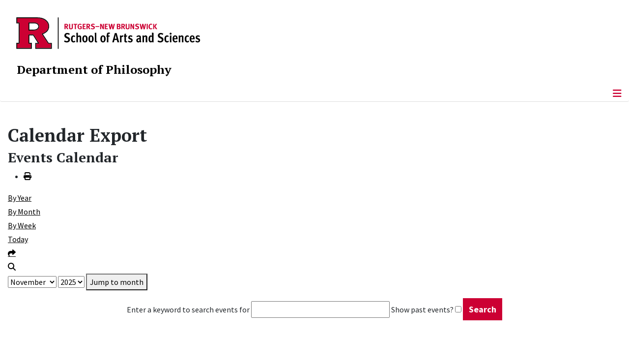

--- FILE ---
content_type: text/html; charset=utf-8
request_url: https://www.philosophy.rutgers.edu/calendar-export/search.form/2021/08/24/236
body_size: 9229
content:
<!DOCTYPE html>
<html lang="en-gb" dir="ltr">
<head>
	<meta charset="utf-8">
	<meta name="robots" content="noindex,nofollow">
	<meta name="viewport" content="width=device-width, initial-scale=1">
	<meta name="description" content="Department of Philosophy, The School of Arts and Sciences, Rutgers, The State University of New Jersey">
	<meta name="generator" content="Joomla! - Open Source Content Management">
	<title>Calendar Export</title>
	<link href="https://www.philosophy.rutgers.edu/index.php?option=com_jevents&amp;task=modlatest.rss&amp;format=feed&amp;type=rss&amp;Itemid=100648&amp;modid=0" rel="alternate" type="application/rss+xml" title="RSS 2.0">
	<link href="https://www.philosophy.rutgers.edu/index.php?option=com_jevents&amp;task=modlatest.rss&amp;format=feed&amp;type=atom&amp;Itemid=100648&amp;modid=0" rel="alternate" type="application/atom+xml" title="Atom 1.0">
	<link href="/media/templates/site/cassiopeia_sas/images/favicon.ico" rel="alternate icon" type="image/vnd.microsoft.icon">
	<link href="/media/system/images/joomla-favicon-pinned.svg" rel="mask-icon" color="#000">

	<link href="/media/system/css/joomla-fontawesome.min.css?097b0e" rel="lazy-stylesheet"><noscript><link href="/media/system/css/joomla-fontawesome.min.css?097b0e" rel="stylesheet"></noscript>
	<link href="/media/templates/site/cassiopeia/css/template.min.css?097b0e" rel="stylesheet">
	<link href="/media/templates/site/cassiopeia/css/global/colors_standard.min.css?097b0e" rel="stylesheet">
	<link href="/media/templates/site/cassiopeia/css/vendor/joomla-custom-elements/joomla-alert.min.css?0.4.1" rel="stylesheet">
	<link href="/media/templates/site/cassiopeia_sas/css/user.css?097b0e" rel="stylesheet">
	<link href="/media/com_jevents/lib_jevmodal/css/jevmodal.css" rel="stylesheet">
	<link href="/components/com_jevents/assets/css/eventsadmin.css?v=3.6.94" rel="stylesheet">
	<link href="/components/com_jevents/views/flatplus/assets/css/scalable.css?v=3.6.94" rel="stylesheet">
	<link href="/components/com_jevents/views/flatplus/assets/css/events_css.css?v=3.6.94" rel="stylesheet">
	<link href="/components/com_jevents/views/flatplus/assets/css/dark.css?v=3.6.94" rel="stylesheet">
	<link href="/components/com_jevents/assets/css/jevcustom.css?v=3.6.94" rel="stylesheet">
	<link href="/media/plg_system_jcepro/site/css/content.min.css?86aa0286b6232c4a5b58f892ce080277" rel="stylesheet">
	<link href="/media/plg_system_jcemediabox/css/jcemediabox.min.css?7d30aa8b30a57b85d658fcd54426884a" rel="stylesheet">
	<style>:root {
		--hue: 214;
		--template-bg-light: #f0f4fb;
		--template-text-dark: #495057;
		--template-text-light: #ffffff;
		--template-link-color: #2a69b8;
		--template-special-color: #001B4C;
		
	}</style>
	<style>#jevents_body .jev_toprow div.previousmonth, #jevents_body .jev_toprow div.nextmonth {background-color: #cc0033 !important;border: 1px solid #cc0033 !important;}#jevents_body .jev_toprow div.currentmonth {border-top: 1px solid #cc0033 !important;border-bottom: 1px solid #cc0033 !important;}#jevents_body .nav-items div.active a, .jev_header2 .active a {background-color: #cc0033 !important;}#jevents_body .nav-items , #jevents_body .nav-items > div {border-color: #cc0033 !important;}.jevtip-tip, .jevtip { border-color:#cc0033 !important;}#jevents_body .nav-items > div a:hover {border-left-color: #cc0033 !important;}#flatcal_minical .flatcal_todaycell a {background-color: #cc0033 !important;border-color: #cc0033 !important;}#flatcal_minical .flatcal_todaycell a:hover {background-color: #FFF !important;color: #cc0033 !important;}</style>

	<script src="/media/vendor/metismenujs/js/metismenujs.min.js?1.4.0" defer></script>
	<script type="application/json" class="joomla-script-options new">{"bootstrap.popover":{".hasjevtip":{"animation":true,"container":"#jevents_body","delay":1,"html":true,"placement":"top","template":"<div class=\"popover\" role=\"tooltip\"><div class=\"popover-arrow\"><\/div><h3 class=\"popover-header\"><\/h3><div class=\"popover-body\"><\/div><\/div>","trigger":"hover","offset":[0,10],"boundary":"scrollParent"}},"joomla.jtext":{"RLTA_BUTTON_SCROLL_LEFT":"Scroll buttons to the left","RLTA_BUTTON_SCROLL_RIGHT":"Scroll buttons to the right","ERROR":"Error","MESSAGE":"Message","NOTICE":"Notice","WARNING":"Warning","JCLOSE":"Close","JOK":"OK","JOPEN":"Open"},"system.paths":{"root":"","rootFull":"https:\/\/www.philosophy.rutgers.edu\/","base":"","baseFull":"https:\/\/www.philosophy.rutgers.edu\/"},"csrf.token":"fb00723cb3fe7c72c10efdb8fd3f1abd"}</script>
	<script src="/media/system/js/core.min.js?a3d8f8"></script>
	<script src="/media/vendor/webcomponentsjs/js/webcomponents-bundle.min.js?2.8.0" nomodule defer></script>
	<script src="/media/vendor/jquery/js/jquery.min.js?3.7.1"></script>
	<script src="/media/legacy/js/jquery-noconflict.min.js?504da4"></script>
	<script src="/media/vendor/bootstrap/js/modal.min.js?5.3.8" type="module"></script>
	<script src="/media/vendor/bootstrap/js/popover.min.js?5.3.8" type="module"></script>
	<script src="/media/templates/site/cassiopeia/js/template.min.js?097b0e" type="module"></script>
	<script src="/media/vendor/bootstrap/js/offcanvas.min.js?5.3.8" type="module"></script>
	<script src="/media/templates/site/cassiopeia/js/mod_menu/menu-metismenu.min.js?097b0e" defer></script>
	<script src="/media/mod_menu/js/menu.min.js?097b0e" type="module"></script>
	<script src="/media/system/js/joomla-hidden-mail.min.js?80d9c7" type="module"></script>
	<script src="/media/system/js/messages.min.js?9a4811" type="module"></script>
	<script src="/components/com_jevents/assets/js/jQnc.min.js?v=3.6.94"></script>
	<script src="/media/com_jevents/lib_jevmodal/js/jevmodal.min.js"></script>
	<script src="/components/com_jevents/assets/js/view_detailJQ.min.js?v=3.6.94"></script>
	<script src="/media/plg_system_jcemediabox/js/jcemediabox.min.js?7d30aa8b30a57b85d658fcd54426884a"></script>
	<script>rltaSettings = {"switchToAccordions":true,"switchBreakPoint":576,"buttonScrollSpeed":5,"addHashToUrls":true,"rememberActive":false,"wrapButtons":false}</script>
	<script>document.addEventListener('DOMContentLoaded', function() {
   // bootstrap may not be available if this module is loaded remotely
    if (typeof bootstrap === 'undefined') return;
   var elements = document.querySelectorAll(".hasjevtip");
   elements.forEach(function(myPopoverTrigger)
   {
        myPopoverTrigger.addEventListener('inserted.bs.popover', function () {
            var title = myPopoverTrigger.getAttribute('data-bs-original-title') || false;
            const popover = bootstrap.Popover.getInstance(myPopoverTrigger);
            if (popover && popover.tip) 
            {
                var header = popover.tip.querySelector('.popover-header');
                var body = popover.tip.querySelector('.popover-body');
                var popoverContent = "";
                if (title)
                {
                    popoverContent += title;
                }
                var content = myPopoverTrigger.getAttribute('data-bs-original-content') || false;
                if (content)
                {
                    popoverContent += content;
                }

                if (header) {
                    header.outerHTML = popoverContent;
                }
                else if (body) {
                    body.outerHTML = popoverContent;
                }

                if (popover.tip.querySelector('.jev-click-to-open a') && 'ontouchstart' in document.documentElement)
                {
                    popover.tip.addEventListener('touchstart', function() {
                       document.location = popover.tip.querySelector('.jev-click-to-open a').href;
                    });
                }
            }
        });

        var title = myPopoverTrigger.getAttribute('data-bs-original-title') || false;
        const popover = bootstrap.Popover.getInstance(myPopoverTrigger);
        if (popover && (popover.tip || title)) 
        {
            if ('ontouchstart' in document.documentElement) {        
                myPopoverTrigger.addEventListener('click', preventPopoverTriggerClick);
            }
        }
   });
});
function preventPopoverTriggerClick(event)
{
    event.preventDefault();
}
</script>
	<script>jQuery(document).ready(function(){WfMediabox.init({"base":"\/","theme":"standard","width":"","height":"","lightbox":0,"shadowbox":0,"icons":1,"overlay":1,"overlay_opacity":0.8000000000000000444089209850062616169452667236328125,"overlay_color":"#000000","transition_speed":500,"close":2,"labels":{"close":"Close","next":"Next","previous":"Previous","cancel":"Cancel","numbers":"{{numbers}}","numbers_count":"{{current}} of {{total}}","download":"Download"},"swipe":true,"expand_on_click":true});});</script>
	<!--[if lte IE 6]>
<link rel="stylesheet" href="https://www.philosophy.rutgers.edu/components/com_jevents/views/flatplus/assets/css/ie6.css" />
<![endif]-->
	<meta property="og:locale" content="en_GB" class="4SEO_ogp_tag">
	<meta property="og:url" content="https://www.philosophy.rutgers.edu/calendar-export/search.form/2021/08/24/236" class="4SEO_ogp_tag">
	<meta property="og:site_name" content="Rutgers University :: Department of Philosophy" class="4SEO_ogp_tag">
	<meta property="og:type" content="article" class="4SEO_ogp_tag">
	<meta property="og:title" content="Calendar Export" class="4SEO_ogp_tag">
	<meta property="og:description" content="Department of Philosophy, The School of Arts and Sciences, Rutgers, The State University of New Jersey" class="4SEO_ogp_tag">
	<meta property="fb:app_id" content="966242223397117" class="4SEO_ogp_tag">
	<meta property="og:image" content="https://philosophy.rutgers.edu/images/stories/homepage/phil_image_staircase.jpg" class="4SEO_ogp_tag">
	<meta property="og:image:width" content="1508" class="4SEO_ogp_tag">
	<meta property="og:image:height" content="1131" class="4SEO_ogp_tag">
	<meta property="og:image:alt" content="img_placeholder" class="4SEO_ogp_tag">
	<meta property="og:image:secure_url" content="https://philosophy.rutgers.edu/images/stories/homepage/phil_image_staircase.jpg" class="4SEO_ogp_tag">
	<meta name="twitter:card" content="summary" class="4SEO_tcards_tag">
	<meta name="twitter:url" content="https://www.philosophy.rutgers.edu/calendar-export/search.form/2021/08/24/236" class="4SEO_tcards_tag">
	<meta name="twitter:title" content="Calendar Export" class="4SEO_tcards_tag">
	<meta name="twitter:description" content="Department of Philosophy, The School of Arts and Sciences, Rutgers, The State University of New Jersey" class="4SEO_tcards_tag">
	<meta name="twitter:image" content="https://philosophy.rutgers.edu/images/stories/homepage/phil_image_staircase.jpg" class="4SEO_tcards_tag">

<!-- Global site tag (gtag.js) - Google Analytics -->
<script async src="https://www.googletagmanager.com/gtag/js?id=G-PHHK7GVC9E"></script>

<script>
window.dataLayer = window.dataLayer || [];function gtag(){dataLayer.push(arguments);}gtag('js', new Date()); gtag('config', 'G-PHHK7GVC9E');
</script>

	<script type="application/ld+json" class="4SEO_structured_data_breadcrumb">{
    "@context": "http://schema.org",
    "@type": "BreadcrumbList",
    "itemListElement": [
        {
            "@type": "listItem",
            "position": 1,
            "name": "Home",
            "item": "https://philosophy.rutgers.edu/"
        },
        {
            "@type": "listItem",
            "position": 2,
            "name": "Calendar Export",
            "item": "https://philosophy.rutgers.edu/calendar-export/icals.ical/-"
        }
    ]
}</script></head>

<body class="site com_jevents wrapper-static view-search layout-ical task-search.form itemid-100648">
	<header class="header container-header full-width">

		      
            
        			<div class="container-rutgers-menu full-width ">
				<div class="rutgers-menu no-card d-none d-lg-block">
        <ul class="mod-menu mod-list nav navbar-sas-ru">
<li class="nav-item item-101414"><a href="https://sas.rutgers.edu/about/events/upcoming-events" target="_blank" rel="noopener noreferrer">SAS Events</a></li><li class="nav-item item-101415"><a href="https://sas.rutgers.edu/about/news" target="_blank" rel="noopener noreferrer">SAS News</a></li><li class="nav-item item-100002"><a href="https://www.rutgers.edu/" target="_blank" rel="noopener noreferrer">rutgers.edu</a></li><li class="nav-item item-100009"><a href="https://sas.rutgers.edu/" target="_blank" rel="noopener noreferrer">SAS</a></li><li class="nav-item item-100934"><a href="https://search.rutgers.edu/people" target="_blank" rel="noopener noreferrer">Search People</a></li><li class="nav-item item-100935"><a href="/search-website" ><img src="/media/templates/site/cassiopeia_sas/images/search-magnifying-glass.PNG" alt="" width="25" height="24" loading="lazy"><span class="image-title visually-hidden">Search Website</span></a></li></ul>
</div>

			</div>
		
        			<div class="container-sas-branding ">
				<div class="sas-branding no-card ">
        
<div id="mod-custom280" class="mod-custom custom">
    <div class="container-logo">
<div class="row">
<div><a href="https://sas.rutgers.edu" target="_blank" rel="noopener"><img alt="Rutgers - New Brunswick School of Arts and Sciences logo" class="theme-image" /></a></div>
</div>
</div>
<div class="container-unit">
<div class="row">
<div class="col title-unit"><a href="/." class="no-underline no-hover">Department of Philosophy</a></div>
</div>
</div></div>
</div>

			</div>
		      
					<div class="grid-child">
				<div class="navbar-brand">
					<a class="brand-logo" href="/">
						<img class="logo d-inline-block" loading="eager" decoding="async" src="/media/templates/site/cassiopeia/images/logo.svg" alt="Rutgers University :: Department of Philosophy">					</a>
									</div>
			</div>
		      
      
		
					<div class="container-banner full-width">
				<div class="banner card menu-bar">
        <div class="card-body">
                <nav class="navbar navbar-expand-lg">
    <button class="navbar-toggler navbar-toggler-right" type="button" data-bs-toggle="offcanvas" data-bs-target="#navbar278" aria-controls="navbar278" aria-expanded="false" aria-label="Toggle Navigation">
        <span class="icon-menu" aria-hidden="true"></span>
    </button>
    <div class="offcanvas offcanvas-start" id="navbar278">
        <div class="offcanvas-header">
            <button type="button" class="btn-close btn-close-black" data-bs-dismiss="offcanvas" aria-label="Close"></button>

 
        </div>
        <div class="offcanvas-body">
         <div class="d-lg-none mt-3">
                <div class="moduletable ">
        
<div id="mod-custom281" class="mod-custom custom">
    <p style="text-align: center;"><a href="https://sas.rutgers.edu" target="_blank" rel="noopener"><img alt="Rutgers - New Brunswick School of Arts and Sciences logo" class="theme-image" style="max-width: 80%;" /></a><br /><a href="/." class="no-underline no-hover title-unit">Department of Philosophy</a></p>
<p><a href="/./search-website"><img src="/media/templates/site/cassiopeia_sas/images/search-magnifying-glass.PNG" alt="" style="display: block; margin-left: auto; margin-right: auto;" /></a></p></div>
</div>
            </div>

            <ul class="mod-menu mod-menu_dropdown-metismenu metismenu mod-list navbar navbar-nav dropdown sas-main-menu">
<li class="metismenu-item item-100448 level-1 divider deeper parent"><button class="mod-menu__separator separator mm-collapsed mm-toggler mm-toggler-nolink" aria-haspopup="true" aria-expanded="false">About Us</button><ul class="mm-collapse"><li class="metismenu-item item-100828 level-2"><a href="/about-us/who-we-are" >Who We Are</a></li><li class="metismenu-item item-100264 level-2"><a href="/about-us/history-of-dept" >History</a></li><li class="metismenu-item item-101140 level-2"><a href="/about-us/dissertations" >Dissertations</a></li><li class="metismenu-item item-101389 level-2"><a href="/about-us/undergrad-alums" >Undergraduate Alumni in the Profession</a></li></ul></li><li class="metismenu-item item-100445 level-1 divider deeper parent"><button class="mod-menu__separator separator mm-collapsed mm-toggler mm-toggler-nolink" aria-haspopup="true" aria-expanded="false">Academics</button><ul class="mm-collapse"><li class="metismenu-item item-334 level-2"><a href="/undergraduate-program" >Undergraduate</a></li><li class="metismenu-item item-333 level-2"><a href="/graduate-program" >Graduate</a></li></ul></li><li class="metismenu-item item-316 level-1 divider deeper parent"><button class="mod-menu__separator separator mm-collapsed mm-toggler mm-toggler-nolink" aria-haspopup="true" aria-expanded="false">People</button><ul class="mm-collapse"><li class="metismenu-item item-100680 level-2"><a href="/people/staff" >Administrative Staff</a></li><li class="metismenu-item item-100545 level-2"><a href="/people/regular-faculty" >Regular Faculty</a></li><li class="metismenu-item item-100549 level-2"><a href="/people/teaching-professors" >Teaching Professors</a></li><li class="metismenu-item item-100790 level-2"><a href="/people/adjuncts-and-lecturers" >Adjuncts and Lecturers</a></li><li class="metismenu-item item-100793 level-2"><a href="/people/associate-graduate-faculty" >Associate Graduate Faculty</a></li><li class="metismenu-item item-100642 level-2"><a href="/people/postdoctoral-fellows" >Postdoctoral Fellows &amp; Associates</a></li><li class="metismenu-item item-100551 level-2"><a href="/people/graduate-students" >Graduate Students</a></li><li class="metismenu-item item-100548 level-2"><a href="/people/emeritus-faculty" >Emerita/Emeritus Faculty</a></li><li class="metismenu-item item-100856 level-2"><a href="/people/in-memoriam" >In Memoriam</a></li></ul></li><li class="metismenu-item item-100641 level-1 divider deeper parent"><button class="mod-menu__separator separator mm-collapsed mm-toggler mm-toggler-nolink" aria-haspopup="true" aria-expanded="false">News</button><ul class="mm-collapse"><li class="metismenu-item item-100971 level-2"><a href="/news/news" >News</a></li><li class="metismenu-item item-100269 level-2"><a href="/news/newsletter" >Newsletters</a></li></ul></li><li class="metismenu-item item-335 level-1 divider deeper parent"><button class="mod-menu__separator separator mm-collapsed mm-toggler mm-toggler-nolink" aria-haspopup="true" aria-expanded="false">Events</button><ul class="mm-collapse"><li class="metismenu-item item-291 level-2"><a href="/events/colloquia" >Colloquia &amp; Conferences</a></li><li class="metismenu-item item-100380 level-2"><a href="/events/department-calendar/month.calendar/2025/11/23/-" >Department Calendar</a></li><li class="metismenu-item item-101449 level-2"><a href="/events/class-of-1970-lectures" >Class of 1970 Lectures</a></li><li class="metismenu-item item-101450 level-2"><a href="/events/mesthene-lectures" >Mesthene Lectures</a></li><li class="metismenu-item item-100491 level-2"><a href="/events/rutgers-lectures-in-philosophy" >Rutgers Lectures in Philosophy</a></li><li class="metismenu-item item-100405 level-2"><a href="https://athenainaction.weebly.com/" target="_blank" rel="noopener noreferrer">Athena in Action</a></li><li class="metismenu-item item-351 level-2"><a href="https://juancomesana.org/rec" target="_blank" rel="noopener noreferrer">Epistemology Conference</a></li><li class="metismenu-item item-100319 level-2"><a href="http://www.jonathanschaffer.org/mayhem.html" target="_blank" rel="noopener noreferrer">Metaphysical Mayhem Workshop</a></li><li class="metismenu-item item-372 level-2"><a href="/events/summer-institute" >Rutgers Summer Institute for Diversity in Philosophy</a></li><li class="metismenu-item item-100303 level-2"><a href="https://rccs.rutgers.edu/events/events-list/icalrepeat.detail/2025/04/10/2421/-/7th-rutgers-workshop-on-chinese-philosophy" target="_blank" rel="noopener noreferrer">Rutgers Workshop on Chinese Philosophy</a></li><li class="metismenu-item item-100973 level-2"><a href="https://isaacwilhelm.com/activities/rutgers/foundationsofprobabilityseminar.htm" target="_blank" rel="noopener noreferrer">Seminar on History and Foundations of Probability and Statistics</a></li></ul></li><li class="metismenu-item item-336 level-1 divider deeper parent"><button class="mod-menu__separator separator mm-collapsed mm-toggler mm-toggler-nolink" aria-haspopup="true" aria-expanded="false">Research</button><ul class="mm-collapse"><li class="metismenu-item item-295 level-2"><a href="/research-336/affiliated-departments" >Affiliated Departments</a></li><li class="metismenu-item item-297 level-2"><a href="/research-336/associations-and-societies" >Associations and Societies</a></li><li class="metismenu-item item-370 level-2"><a href="/research-336/research-centers" >Research Centers</a></li><li class="metismenu-item item-100467 level-2"><a href="/research-336/research-links" >Research Links</a></li><li class="metismenu-item item-294 level-2"><a href="/research-336/research-programs" >Research Programs</a></li></ul></li><li class="metismenu-item item-100520 level-1 deeper parent"><a href="/climate-v2/climate-homepage" >Climate</a><button class="mm-collapsed mm-toggler mm-toggler-link" aria-haspopup="true" aria-expanded="false" aria-label="Climate"></button><ul class="mm-collapse"><li class="metismenu-item item-100516 level-2"><a href="/climate-v2/civil-discourse" >Civil Discourse</a></li><li class="metismenu-item item-100521 level-2"><a href="/climate-v2/climate-homepage" >Climate Homepage</a></li><li class="metismenu-item item-100522 level-2 parent"><a href="/climate-v2/department-climate-committee" >Department Climate Committee</a></li><li class="metismenu-item item-100525 level-2"><a href="/climate-v2/university-contacts-for-climate-issues" >University Contacts for Climate Issues</a></li><li class="metismenu-item item-100526 level-2 parent"><a href="/climate-v2/resources-for-underrepresented-groups-in-philosophy" >Resources for Underrepresented Groups in Philosophy</a></li><li class="metismenu-item item-100529 level-2 parent"><a href="/climate-v2/climate-issues-in-academic-philosophy" >Climate Issues in Academic Philosophy</a></li><li class="metismenu-item item-100534 level-2"><a href="/climate-v2/rutgers-minorities-and-philosophy" >Rutgers Minorities and Philosophy</a></li></ul></li><li class="metismenu-item item-100469 level-1 divider deeper parent"><button class="mod-menu__separator separator mm-collapsed mm-toggler mm-toggler-nolink" aria-haspopup="true" aria-expanded="false">Giving</button><ul class="mm-collapse"><li class="metismenu-item item-100447 level-2"><a href="/alumni-friends/giving" >Donate to Philosophy</a></li></ul></li><li class="metismenu-item item-100275 level-1"><a href="/contact-us" >Contact Us</a></li></ul>


        </div>
    </div>
</nav>    </div>
</div>

			</div>
		

	</header>

<main>
  
  
  
	<div class="site-grid">

		
		
		
		
		<div class="grid-child container-component">
			
			
			<div id="system-message-container" aria-live="polite"></div>


				<!-- Event Calendar and Lists Powered by JEvents //-->
	<div id="jevents">
	<div class="contentpaneopen jeventpage jeventsdark  jevbootstrap" id="jevents_header">
						<h1>
			Calendar Export			</h1>
							<h2 class="contentheading" >Events Calendar</h2>
						<ul class="actions">
										<li class="print-icon">
							<a href="javascript:void(0);" onclick="window.open('/calendar-export/search.form/2025/11/23/-?print=1&amp;pop=1&amp;tmpl=component', 'win2', 'status=no,toolbar=no,scrollbars=yes,titlebar=no,menubar=no,resizable=yes,width=600,height=600,directories=no,location=no');" title="Print">
						<span class="icon-print"> </span>
							</a>
						</li> 			</ul>
			</div>
		<div class="contentpaneopen  jeventpage jeventsdark  jevbootstrap" id="jevents_body">
	<div class='jev_pretoolbar'></div>                <div class="new-navigation">
            <div class="nav-items">
                <div  id="nav-year" >
                        <a href="/calendar-export/year.listevents/2025/11/23/-?catids=" title="By Year" > By Year</a>
                    </div><div  id="nav-month">
                        <a href="/calendar-export/month.calendar/2025/11/23/-?catids=" title="By Month" >By Month</a>
                    </div><div id="nav-week">
                        <a href="/calendar-export/week.listevents/2025/11/23/-?catids=" title="By Week" >By Week</a>
                    </div><div id="nav-today">
                        <a href="/calendar-export/day.listevents/2025/11/23/-?catids=" title="Today" >Today</a>
                    </div><div id="nav-jumpto">
	    <a href="#" onclick="if (jevjq('#jumpto').hasClass('jev_none')) {jevjq('#jumpto').removeClass('jev_none');} else {jevjq('#jumpto').addClass('jev_none')};return false;" title="Jump to month">
		    <span class="d-none d-sm-inline">Jump to month</span>
		    <span class="d-inline d-sm-none fas fa-share" ></span>
	    </a>
        </div><div  id="nav-search">
	                <a href="/calendar-export/search.form/2025/11/23/-?catids=" title="Search" >
		                <span class="fas fa-search" ></span>
	                </a>
	                </div>            </div>
                <div id="jumpto"  class="jev_none">
            <form name="BarNav" action="/calendar-export/search.form/2025/11/23/-" method="get">
                <input type="hidden" name="option" value="com_jevents" />
                <input type="hidden" name="task" value="month.calendar" />
        <input type="hidden" name="catids" value=""/><select id="month" name="month">
	<option value="01">January</option>
	<option value="02">February</option>
	<option value="03">March</option>
	<option value="04">April</option>
	<option value="05">May</option>
	<option value="06">June</option>
	<option value="07">July</option>
	<option value="08">August</option>
	<option value="09">September</option>
	<option value="10">October</option>
	<option value="11" selected="selected">November</option>
	<option value="12">December</option>
</select>
<select id="year" name="year">
	<option value="2024">2024</option>
	<option value="2025" selected="selected">2025</option>
	<option value="2026">2026</option>
</select>
                <button onclick="submit(this.form)">Jump to month</button>
                <input type="hidden" name="Itemid" value="100648" />
            </form>
        </div>
                </div>
        
<table cellpadding="0" cellspacing="0" border="0" width="100%">
	<tr>
		<td align="center" width="100%">
            <form action="/calendar-export/search.results/2025/11/23/-" method="post" class="search_form">
                <input type="hidden" name="Itemid" value="100648" />
                <input type="hidden" name="task" value="search.results" />
                <input type="hidden" name="option" value="com_jevents" />

				<label for="keyword">Enter a keyword to search events for</label>
				<input type="text" id="keyword" name="keyword" size="30" maxlength="50" class="inputbox" value="" />
				<label for="showpast">Show past events?</label>
				<input type="checkbox" id="showpast" name="showpast" value="1"  />
				<input class="button" type="submit" name="push" value="Search" />
			</form>
		</td>
	</tr>
</table>
	</div>
	</div>

          		          		          				</div>

		
		
		      
      
      		      
      			</div>

	  
  
	
	  
</main>

<footer class="container-footer footer full-width">
  
  			<sas-footer-identity class=" grid-child container-sas-footer-identity full-width-v2">
			<div class=" sas-footer-identity">
				<div class="sas-footer-identity no-card ">
        <ul class="mod-menu mod-menu_dropdown-metismenu metismenu mod-list mod-menu mod-list nav navbar-sas-ru sas-footer-menu sas-footer-menu-right">
<li class="metismenu-item item-101414 level-1"><a href="https://sas.rutgers.edu/about/events/upcoming-events" target="_blank" rel="noopener noreferrer">SAS Events</a></li><li class="metismenu-item item-101415 level-1"><a href="https://sas.rutgers.edu/about/news" target="_blank" rel="noopener noreferrer">SAS News</a></li><li class="metismenu-item item-100002 level-1"><a href="https://www.rutgers.edu/" target="_blank" rel="noopener noreferrer">rutgers.edu</a></li><li class="metismenu-item item-100009 level-1"><a href="https://sas.rutgers.edu/" target="_blank" rel="noopener noreferrer">SAS</a></li><li class="metismenu-item item-100934 level-1"><a href="https://search.rutgers.edu/people" target="_blank" rel="noopener noreferrer">Search People</a></li><li class="metismenu-item item-100935 level-1"><a href="/search-website" ><img src="/media/templates/site/cassiopeia_sas/images/search-magnifying-glass.PNG" alt="" width="25" height="24" loading="lazy"><span class="image-title visually-hidden">Search Website</span></a></li></ul>
</div>
<div class="sas-footer-identity no-card  sas-footer-logo-left sas-footer-logo-left sas-branding">
        
<div id="mod-custom288" class="mod-custom custom">
    <p><img src="/media/templates/site/cassiopeia_sas/images/RNBSAS_H_WHITE.svg" alt="Rutgers - New Brunswick School of Arts and Sciences logo" style="min-width: 300px; max-width: 400px; margin-top: 10px; margin-left: 15px; margin-bottom: 10px;" loading="lazy" /></p></div>
</div>

			</div>
		</sas-footer-identity>
	
         
 <!-- Display any module in the footer position from the sites -->         
<div class="grid-child">
<!--2025-01 LG: Display Rutgers Menu from rutgers file -->              
<div><h2 class="footer-title">Connect with Rutgers</h2>
<ul  class="list-unstyled">
<li><a href="https://newbrunswick.rutgers.edu/" target="_blank" >Rutgers New Brunswick</a>
<li><a href="https://www.rutgers.edu/news" target="blank">Rutgers Today</a>
<li><a href="https://my.rutgers.edu/uxp/login" target="_blank">myRutgers</a>
<li><a href="https://scheduling.rutgers.edu/scheduling/academic-calendar" target="_blank">Academic Calendar</a>
<li><a href="https://classes.rutgers.edu//soc/#home" target="_blank">Rutgers Schedule of Classes</a>
<li><a href="https://emnb.rutgers.edu/one-stop-overview/" target="_blank">One Stop Student Service Center</a>
<li><a href="https://rutgers.campuslabs.com/engage/events/" target="_blank">getINVOLVED</a>
<li><a href="https://admissions.rutgers.edu/visit-rutgers" target="_blank">Plan a Visit</a>
</ul>
</div> 
  <!--2025-01 LG: Display SAS Menu from SAS file -->              
  <div>
    <h2 class="footer-title">Explore SAS</h2>
<ul  class="list-unstyled">
<li><a href="https://sas.rutgers.edu/academics/majors-minors" target="blank">Majors and Minors</a>
<li><a href="https://sas.rutgers.edu/academics/areas-of-study" target="_blank" >Departments and Programs</a>
<li><a href="https://sas.rutgers.edu/academics/centers-institutes" target="_blank">Research Centers and Institutes</a>
<li><a href="https://sas.rutgers.edu/about/sas-offices" target="_blank">SAS Offices</a>  
<li><a href="https://sas.rutgers.edu/giving" target="_blank">Support SAS</a>
</ul>
</div> 
  
<!--2025-01 LG: Display NOTICES Menu from NOTICES file -->              
<div>
<h2 class="footer-title">Notices</h2>
<ul class="list-unstyled">
<li><a href="https://www.rutgers.edu/status" target="_blank" >University Operating Status</a>
</ul>
<hr>
<ul  class="list-unstyled">
<li><a href="https://www.rutgers.edu/privacy-statement" target="blank">Privacy</a>
</ul>
</div> 
                 <div class="moduletable ">
            <h3 class="title">Quick Links</h3>        <ul class="mod-menu mod-list nav ">
<li class="nav-item item-100287"><a href="/climate-information?view=weblink&amp;id=https://philosophy.rutgers.edu/climate-v2/climate-homepage" >Climate Information</a></li><li class="nav-item item-100329"><a href="http://rutgersundergradphil.weebly.com/" target="_blank" rel="noopener noreferrer">RU Undergraduate Philosophy Site</a></li><li class="nav-item item-100418"><a href="https://catalogs.rutgers.edu/generated/nb-ug_current/pg544.html" target="_blank" rel="noopener noreferrer">Undergraduate Course Catalog</a></li><li class="nav-item item-100457"><a href="/faculty-book-page" >Faculty Book Page</a></li><li class="nav-item item-100458"><a href="/department-based-journals" >Department-Based Journals</a></li><li class="nav-item item-100459"><a href="/philosophy-links" >Philosophy Links</a></li><li class="nav-item item-101467 divider"><span class="mod-menu__separator separator ">---- Resources For ----</span>
</li><li class="nav-item item-100262"><a href="/faculty-resources" >Faculty</a></li><li class="nav-item item-100263"><a href="/resources-for-graduate-students" >Graduate Students</a></li><li class="nav-item item-100265"><a href="/prospective-grad-students" >Prospective Graduate Students</a></li><li class="nav-item item-100266"><a href="/resources-for-undergrads" >Undergraduates</a></li></ul>
</div>
<div class="moduletable ">
            <h3 class="title">Contact Us</h3>        
<div id="mod-custom101" class="mod-custom custom">
    <p>College Avenue Campus<br />106 Somerset St<br />5th Floor<br />New Brunswick, NJ 08901</p>
<p>P&nbsp; 848-932-9861<br />F&nbsp; 732-246-1049</p>
<ul>
<li><a href="/contact-us">Contact Us</a></li>
<li><joomla-hidden-mail  is-link="1" is-email="0" first="d2VibWFzdGVy" last="cGhpbG9zb3BoeS5ydXRnZXJzLmVkdQ==" text="V2VibWFzdGVy" base="" >This email address is being protected from spambots. You need JavaScript enabled to view it.</joomla-hidden-mail></li>
</ul>
<!-- <img src="/images/stories/homepage/phil_image_staircase.jpg" alt="img_placeholder" width="80" height="61" style="margin-bottom: 5px; margin-right: 10px; float: left;" /> --></div>
</div>

	</div>

<!-- Display Social Media Module -->    
	 

<!--Display Footer Menu -->  
          
			<sas-footer-menu class="container-sas-footer-menu full-width">
			<div class="sas-footer-menu">
				<ul class="mod-menu mod-menu_dropdown-metismenu metismenu mod-list navbar navbar-nav dropdown sas-footer-menu">
<li class="metismenu-item item-100003 level-1"><a href="/" >Home</a></li><li class="metismenu-item item-100052 level-1"><a href="https://ithelp.sas.rutgers.edu/" target="_blank" rel="noopener noreferrer">IT Help</a></li><li class="metismenu-item item-100119 level-1"><a href="/contact-us" >Website Feedback</a></li><li class="metismenu-item item-100437 level-1"><a href="/site-map?view=html&amp;id=1" >Site Map</a></li><li class="metismenu-item item-100936 level-1"><a href="/search-in-footer" >Search</a></li><li class="metismenu-item item-100463 level-1"><a href="https://philosophy.rutgers.edu/?morequest=sso&amp;idp=urn:mace:incommon:rutgers.edu" >Login</a></li></ul>

			</div>
		</sas-footer-menu>
	

<!-- Display Copyright -->
		<copyright class="container-sas-copyright  full-width">
			<div class="sas-copyright">

<!--2025-01 LG: Display Copyright Text from copyright text file -->              
<p>
    <!-- paragraph 1 of copy right - information -->
<p style="text-align: center;">Rutgers is an equal access/equal opportunity institution. Individuals with disabilities are encouraged to direct suggestions, comments, or complaints concerning any<br />
accessibility issues with Rutgers websites to <a href='mailto:accessibility@rutgers.edu'>accessibility@rutgers.edu</a> or complete the <a href='https://it.rutgers.edu/it-accessibility-initiative/barrierform/'  rel='nofollow' target='_blank'>Report Accessibility Barrier / Provide Feedback</a> form.</p>
    <!-- paragraph 2 of copy right - information -->
<p style="text-align: center;"><a href='https://www.rutgers.edu/copyright-information' rel='nofollow' target='_blank'>Copyright ©<script>document.write(new Date().getFullYear())</script></a>, <a href='https://www.rutgers.edu/' rel='nofollow' target='_blank'>Rutgers, The State University of New Jersey</a>. All rights reserved.  <a href='https://ithelp.sas.rutgers.edu/' rel='nofollow' target='_blank'>Contact webmaster</a></p>
<p>&nbsp;</p>

</p>

<!-- Display back to top link -->              
			<a href="#top" id="back-top" class="back-to-top-link" aria-label="Back to Top">
			<span class="icon-arrow-up icon-fw" aria-hidden="true"></span>
		</a>

	

</footer>
<noscript class="4SEO_cron">
    <img aria-hidden="true" alt="" style="position:absolute;bottom:0;left:0;z-index:-99999;" src="https://www.philosophy.rutgers.edu/index.php/_wblapi?nolangfilter=1&_wblapi=/forseo/v1/cron/image/" data-pagespeed-no-transform data-speed-no-transform />
</noscript>
<script class="4SEO_cron" data-speed-no-transform >setTimeout(function () {
        var e = document.createElement('img');
        e.setAttribute('style', 'position:absolute;bottom:0;right:0;z-index:-99999');
        e.setAttribute('aria-hidden', 'true');
        e.setAttribute('src', 'https://www.philosophy.rutgers.edu/index.php/_wblapi?nolangfilter=1&_wblapi=/forseo/v1/cron/image/' + Math.random().toString().substring(2) + Math.random().toString().substring(2)  + '.svg');
        document.body.appendChild(e);
        setTimeout(function () {
            document.body.removeChild(e)
        }, 3000)
    }, 3000);
</script>
</body>
</html>
